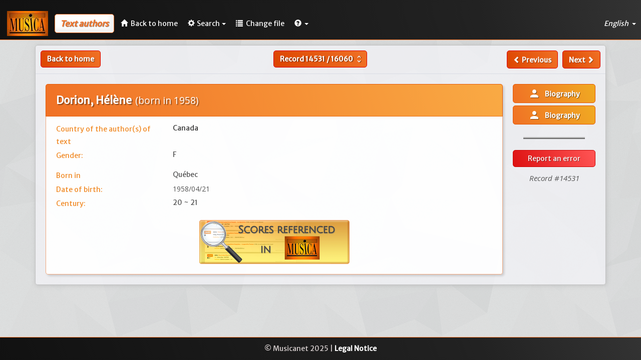

--- FILE ---
content_type: text/html; charset=UTF-8
request_url: https://www.musicanet.org/bdd/en/author/14531-dorion--helene
body_size: 3812
content:
<!DOCTYPE html>
<html lang="en">
    <head>
        <!-- Global site tag (gtag.js) - Google Analytics -->
        
            <script async src="https://www.googletagmanager.com/gtag/js?id=UA-35859312-1"></script>
            <script>
            window.dataLayer = window.dataLayer || [];
            function gtag(){dataLayer.push(arguments);}
            gtag('js', new Date());

            gtag('config', 'UA-35859312-1');
            </script>
        
        
        <meta http-equiv="Content-Type" content="text/html; charset=utf-8" /> 
        <meta http-equiv="X-UA-Compatible" content="IE=edge">
        <meta name="viewport" content="width=device-width, initial-scale=1.0">
        <meta name="description" content="Hélène Dorion (born in 1958) - Canada. Biography of the author of texts. Born on the 1958/04/21, in Québec ;.">
        <base href="//www.musicanet.org/bdd/templates/gesbib/"/>
		
		<link rel="preconnect" href="https://fonts.googleapis.com">
		<link rel="preconnect" href="https://fonts.gstatic.com" crossorigin>
		<link href="https://fonts.googleapis.com/css2?family=Open+Sans:ital,wght@0,300;0,400;0,500;0,600;0,700;0,800;1,300;1,400;1,500;1,600;1,700;1,800&display=swap" rel="stylesheet">

        <link rel="icon" href="//www.musicanet.org/wp-content/uploads/2017/03/favicon.jpg" />
                                    
                    
        
        <title>Hélène Dorion - Author of text - Musica International</title>

        <!-- Bootstrap core CSS -->
        <link href="./css/bootstrap.min.css" rel="stylesheet">

        <!-- Bootstrap table -->
        <link href="./css/bootstrap-table.css" rel="stylesheet">

        <!-- Custom styles for this template -->
        <link href="./css/gesbib.css" rel="stylesheet">
        <link href="./css/offcanvas.css" rel="stylesheet">
        <link href="./css/jquery-ui.css" rel="stylesheet">
        <link href="./css/select2.css" rel="stylesheet">
        <link href="./css/formValidation.min.css" rel="stylesheet">
        <link href="./css/selectize.bootstrap3.css" rel="stylesheet">

                    <link rel="alternate" href="//www.musicanet.org/bdd/fr/auteur/14531-dorion--helene" hreflang="fr" />
            <link rel="alternate" href="//www.musicanet.org/bdd/en/author/14531-dorion--helene" hreflang="en" />
            <link rel="alternate" href="//www.musicanet.org/bdd/de/dichter/14531-dorion--helene" hreflang="de" />
            <link rel="alternate" href="//www.musicanet.org/bdd/es/autor/14531-dorion--helene" hreflang="es" />
        
        <!-- HTML5 shim and Respond.js IE8 support of HTML5 elements and media queries -->
        <!--[if lt IE 9]>
          <script src="./js/html5shiv.js"></script>
          <script src="./js/respond.min.js"></script>
        <![endif]-->
    </head>

    <body>
        
                    <nav class="navbar navbar-default navbar-fixed-top header-background" role="navigation">
    <div class="navbar-header">
        <a class="navbar-left" href="//www.musicanet.org/en/"><img src="../img/logo.jpg"></a>
        <span class="navbar-title hidden-sm hidden-md hidden-lg">
                            <span class="small-title" style="margin-left: 10px; margin-bottom: 0px; padding: 7px; color: #f07125; font-size: 1.2em; font-weight: bold; font-style: italic; text-shadow: 0.04em 0.04em 0.06em rgba(0,0,0,0.4); background: #fefefe; border: 1px solid #f07125; border-radius: 5px;box-shadow: -5px -5px 7px 3px rgba(0, 0, 0, 0.05) inset; vertical-align: middle;">Text authors</span>
                    </span>
        <button type="button" class="navbar-toggle navbar-right" data-toggle="collapse" data-target="#main-navbar" aria-expanded="false" id="menu-toggle">
            <span class="sr-only">Toggle navigation</span>
            <span class="icon-bar"></span>
            <span class="icon-bar"></span>
            <span class="icon-bar"></span>
        </button>
    </div>

    <!-- Collect the nav links, forms, and other content for toggling -->
    <div class="collapse navbar-collapse" id="main-navbar">
                    				<span style="margin-left: 13px; margin-bottom: 0px; margin-top: 6px; margin-right: 3px; padding: 10px; color: #f07125; font-size: 1.15em; line-height: 1.05em; font-weight: bold; font-style: italic; text-shadow: 0.04em 0.04em 0.06em rgba(0,0,0,0.4); background: #fefefe; border: 1px solid #f07125; border-radius: 5px; box-shadow: -5px -5px 7px 3px rgba(0, 0, 0, 0.05) inset;" class="nav navbar-text hidden-xs ">
                Text authors
                    </span>
        
        <ul class="nav navbar-nav">
            <li><a href="//www.musicanet.org/en/" class="menu-link ">
					<span class="glyphicon glyphicon-home" style="margin-right: 3px;"></span>
					<span class="hidden-md hidden-sm">Back to home</span>
				</a>
			</li>

            
            
            
                <li class="dropdown">
                    <a href="#" class="dropdown-toggle menu-link " data-toggle="dropdown" role="button" aria-haspopup="true" aria-expanded="false">
						<span class="glyphicon glyphicon-cog" style="margin-right: 4px;"></span>Search<span class="caret"></span></a>
                    <ul class="dropdown-menu">
                                                    
                            
                            
                            
                            <li class=""><a href="//www.musicanet.org/bdd/en/static-search/authors">Quick search</a></li>
                            <li class=""><a href="//www.musicanet.org/bdd/en/dynamic-search/authors">Detailed search</a></li>
                        
                                                
                        
                                            </ul>
                </li>
            
                
                <li class="dropdown">
                    <a href="//www.musicanet.org/bdd/en" class="menu-link ">
                        <span class="glyphicon glyphicon-list" style="margin-right: 3px;"> </span>
                        <span class="hidden-sm">Change file</span>
                    </a>
                </li>
            
            <li class="dropdown">
                <a href="#" class="dropdown-toggle menu-link" data-toggle="dropdown" role="button" aria-haspopup="true" aria-expanded="false">
					<span class="glyphicon glyphicon-question-sign"> </span><span class="caret"></span></a>

                <ul class="dropdown-menu">
                    <li><a href="//www.musicanet.org/bdd/en/contact-us">Contact Us</a></li>
                </ul>
            </li>
        </ul>
        
        <ul class="nav navbar-nav navbar-right dropdown-lang-wrap pointer">
            <li class="dropdown">
                <a class="dropdown-toggle menu-link" data-toggle="dropdown">
                    English
                                        <span class="caret"></span>
                </a>

                <ul class="dropdown-menu dropdown-lang-list row" role="menu">
                                                                                                                    <li class="col-xs-4 col-sm-12">
                                                                    <a href="//www.musicanet.org/bdd/fr/auteur/14531-dorion--helene">
                                                                Français
                                                                    </a>
                            </li>
                                                                                                <li class="col-xs-4 col-sm-12">
                                                                    <a href="//www.musicanet.org/bdd/es/autor/14531-dorion--helene">
                                                                Español
                                                                    </a>
                            </li>
                                                                                                <li class="col-xs-4 col-sm-12">
                                                                    <a href="//www.musicanet.org/bdd/de/dichter/14531-dorion--helene">
                                                                Deutsch
                                                                    </a>
                            </li>
                                                            </ul>
            </li>
        </ul>
    </div>
</nav>
                
        <div class="container">
            <div class="row row-offcanvas row-offcanvas-right">

                                    
                
	<div class="row fiche">
					<div class="row hidden-print">
									<div class="col-lg-4 col-md-4 col-sm-4 col-xs-6" style="padding-left: 10px;">
						<div class="pull-left">
																								<a href="http://www.musicanet.org/en/" class="btn btn-default btn-md hidden-xxs" style="border: 1px solid #d00;">Back to home</a>
									<a href="http://www.musicanet.org/en/" class="btn btn-default hidden-sm hidden-md hidden-lg" style="padding-top: 4px;padding-bottom: 8px; border: 1px solid #d00;"><span class="glyphicon glyphicon-chevron-left" style="line-height: 1.42857143;"><span class="glyphicon glyphicon-home" style="padding-left: 5px;"></a>
																					</div>
					</div>

					<div class="col-lg-4 col-md-4 col-sm-4 hidden-xxs text-center">
						<form method="POST" action="//www.musicanet.org/bdd/en/author" class="form-inline" style="display: inline;">
							<div class="btn-group">
								
								<button id="file_submenu" type="button" class="btn btn-default dropdown-toggle" data-toggle="dropdown" aria-haspopup="true" aria-expanded="false" style="padding-right: 6px;">
																			Record <b>14531</b> / <b>16060</b> <i class="material-icons md-18" style="color:#fff; vertical-align: -4px;" aria-hidden="true">unfold_more</i>
																	</button>

								<ul class="dropdown-menu dropdown-go-to-page">
									<span class="dropdown-title">Go to record</span>
									<div class="form-inline" style="padding-left: 0px; padding-right: 0px; margin-bottom: 0px;">
										<input type="text" class="form-control" size="6" name="recordId" style="padding-left: 5px; padding-right: 5px;" />
										<input class="btn btn-primary form-control pull-right" type="submit" value="Go">
									</div>
								</ul>
							</div>
						</form>
					</div>

					<div class="col-lg-4 col-md-4 col-sm-4 col-xs-6" style="padding-right: 10px;">
						<!--div class="btn-group hidden-sm">
							<button type="button" class="btn btn-default dropdown-toggle" data-toggle="dropdown" aria-haspopup="true" aria-expanded="false">
							Sauvegarder.. <span class="caret"></span>
							</button>
							<ul class="dropdown-menu">
							<li><a href="#">Liste 1</a></li>
							<li><a href="#">Liste 2</a></li>
							</ul>
						</div-->
						<div class="pull-right">
															<a id="file_submenu" class="btn btn-default " href="//www.musicanet.org/bdd/en/author/14530-roberts--charles-g"><span class="glyphicon glyphicon-chevron-left" style="line-height: 1.42857143;"> </span><span class="hidden-sm hidden-xxs"> Previous</span></a>
														&nbsp;
															<a id="file_submenu" class="btn btn-default " href="//www.musicanet.org/bdd/en/author/14532-staines--bill"><span class="hidden-sm hidden-xxs">Next </span><span class="glyphicon glyphicon-chevron-right" style="line-height: 1.42857143;"></span></a>
													</div>
					</div>
							</div>
			
					<div class="col-xxs-12 text-center hidden-sm hidden-md hidden-lg" style="padding-top: 6px;">
						<form method="POST" action="//www.musicanet.org/bdd/en/author" class="form-inline" style="display: inline;">
							<div class="btn-group">
								
								<button id="file_submenu" type="button" class="btn btn-default dropdown-toggle" data-toggle="dropdown" aria-haspopup="true" aria-expanded="false" style="padding-right: 6px;">
																			Record <b>14531</b> / <b>16060</b> <i class="material-icons md-18" style="color:#fff; vertical-align: -4px;" aria-hidden="true">unfold_more</i>
																	</button>

								<ul class="dropdown-menu dropdown-go-to-page">
									<span class="dropdown-title">Go to record</span>
									<div class="form-inline" style="padding-left: 0px; padding-right: 0px; margin-bottom: 0px;">
										<input type="text" class="form-control" size="6" name="recordId" style="padding-left: 5px; padding-right: 5px;" />
										<input class="btn btn-primary form-control pull-right" type="submit" value="Go">
									</div>
								</ul>
							</div>
						</form>
			</div>
				
			<hr id="separator">
		
		
    		
				
        <div class="col-lg-10 col-sm-9 col-xs-12">
            <div class="fiche-titre-general">
                <h1 style="margin-top: 10px;">
					Dorion, Hélène
					<span style="font-family: Open sans;font-weight: normal;font-size: 0.93em;margin-left: 3px;">
					                                                        (born in  1958)
                        										</span>
                </h1>
            </div>

            <div class="fiche-description">
                				
                                    <div class="row labels">
                        <span class="liste-info col-md-3 col-sm-4 col-xs-7">Country of the author(s) of text</span>
                        <span class="field-data col-md-9 col-sm-8 col-xs-5 text-justify">
                                                            Canada                                                    </span>
                    </div>
                				
                                    <div class="row labels">
                        <span class="liste-info col-md-3 col-sm-4 col-xs-7">Gender:</span> 
                        <span class="field-data col-md-9 col-sm-8 col-xs-5 text-justify" style="color: #555;">F</span>
                    </div>
                
                                    <div class="row labels" style="padding-top: 15px;">
                        <span class="liste-info col-md-3 col-sm-4 col-xs-7 col-xxs-6">Born in </span> 
                        <span class="field-data col-md-9 col-sm-8 col-xs-5 col-xxs-6 text-justify" style="color: #555;">Québec</span>
                    </div>
                                                    <div class="row labels">
                        <span class="liste-info col-md-3 col-sm-4 col-xs-7">Date of birth:</span> 
                        <span class="field-data col-md-9 col-sm-8 col-xs-5 text-justify" style="color: #555;font-family: Open sans;">1958/04/21</span>
                    </div>
                                                
                                    <div class="row labels">
                        <span class="liste-info col-md-3 col-sm-4 col-xs-7">Century:</span>
                        <span class="field-data col-md-9 col-sm-8 col-xs-5 text-justify" style="color: #555;">
                                                            20  ~                                                             21                                                     </span>
                    </div>
                                                
				
                                    <h2 class="hidden-print" style="text-align: center;">
                        <a id="scores_in" href="//www.musicanet.org/bdd/en/musica7/scores-referenced-by/authors/14531"><img src="../img/Scores_in_EN.png"
     alt="LIST OF THE SCORES referenced in MUSICA" width="300" style="max-width: 100%;"></a>
                    </h2>
                            </div>
        </div>
		
		<!-- Sidebar -->
		
        <div class="col-lg-2 col-sm-3 col-xs-12 hidden-print file_btn_trico" style="padding: 0 20px 0 5px;">
                            <div class="fiche-media">
                                            <a class="btn btn-primary btn-block mob-btn" target="_blank" rel="nofollow" href="https://fr.wikipedia.org/wiki/H%C3%A9l%C3%A8ne_Dorion" role="button"><i class="material-icons md-24" style="vertical-align: -6px;" aria-hidden="true" title="See image of the score">person</i>&nbsp;&nbsp;&nbsp;Biography</a>
                                            <a class="btn btn-primary btn-block mob-btn" target="_blank" rel="nofollow" href="https://en.wikipedia.org/wiki/H%C3%A9l%C3%A8ne_Dorion" role="button"><i class="material-icons md-24" style="vertical-align: -6px;" aria-hidden="true" title="See image of the score">person</i>&nbsp;&nbsp;&nbsp;Biography</a>
                                    </div>
				
				<hr style="width: 75%; border: 0;border-top: 4px ridge #bdbdbd; margin-top: -5px; margin-bottom: 22px;">
            			


                                                <a href="//www.musicanet.org/bdd/en/report-an-error/composers/14531" class="btn btn-warning btn-block mob-btn">Report an error</a>
            <div class="text-center" id="numero-fiche">
                <span>Record #14531</span>
            </div>
        </div>

	</div>

            </div><!--/row-->
        </div><!--/container-->

            
                            <footer class="navbar-bottom">
                    <div class="text-center">
                        <p>&copy; Musicanet 2025 | <a class="link-format" href="//www.musicanet.org/fr/mentions-legales/">Legal Notice</a></p>
                    </div>
                </footer>
                        

        <!-- Bootstrap core JavaScript -->
        <!-- ======== -->
        <!-- Placed at the end of the document so the pages load faster -->
        <link href="https://fonts.googleapis.com/css?family=Merriweather+Sans" rel="stylesheet">          <link href="https://fonts.googleapis.com/css?family=Crete+Round|Noto+Serif" rel="stylesheet">
        <link href="https://fonts.googleapis.com/icon?family=Material+Icons" rel="stylesheet">
        <script src="./js/jquery-1.10.2.js"></script>
        <script src="./js/jquery-ui.min.js"></script>
        <script src="./js/bootstrap.min.js"></script>
        <script src="./js/bootstrap-table.js"></script>
        <script src="./js/bootstrap-table-editable.js"></script>
        <script src="./js/bootstrap-table-fr-FR.js"></script>

        
        
    </body>
</html>